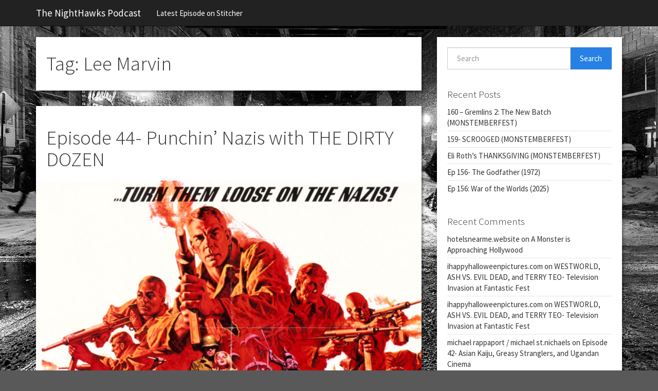

--- FILE ---
content_type: text/html; charset=UTF-8
request_url: https://www.nighthawkspodcast.com/tag/lee-marvin/
body_size: 8398
content:
<!doctype html>  

<html lang="en-US">
<head>
	<meta charset="UTF-8">
	<meta name="viewport" content="width=device-width, initial-scale=1.0">
	<link rel="pingback" href="https://www.nighthawkspodcast.com/xmlrpc.php">

	<title>Lee Marvin &#8211; The NightHawks Podcast</title>
<meta name='robots' content='max-image-preview:large' />
<link rel="alternate" type="application/rss+xml" title="The NightHawks Podcast &raquo; Feed" href="https://www.nighthawkspodcast.com/feed/" />
<link rel="alternate" type="application/rss+xml" title="The NightHawks Podcast &raquo; Comments Feed" href="https://www.nighthawkspodcast.com/comments/feed/" />
<link rel="alternate" type="application/rss+xml" title="The NightHawks Podcast &raquo; Lee Marvin Tag Feed" href="https://www.nighthawkspodcast.com/tag/lee-marvin/feed/" />
<style id='wp-img-auto-sizes-contain-inline-css' type='text/css'>
img:is([sizes=auto i],[sizes^="auto," i]){contain-intrinsic-size:3000px 1500px}
/*# sourceURL=wp-img-auto-sizes-contain-inline-css */
</style>
<style id='wp-emoji-styles-inline-css' type='text/css'>

	img.wp-smiley, img.emoji {
		display: inline !important;
		border: none !important;
		box-shadow: none !important;
		height: 1em !important;
		width: 1em !important;
		margin: 0 0.07em !important;
		vertical-align: -0.1em !important;
		background: none !important;
		padding: 0 !important;
	}
/*# sourceURL=wp-emoji-styles-inline-css */
</style>
<style id='wp-block-library-inline-css' type='text/css'>
:root{--wp-block-synced-color:#7a00df;--wp-block-synced-color--rgb:122,0,223;--wp-bound-block-color:var(--wp-block-synced-color);--wp-editor-canvas-background:#ddd;--wp-admin-theme-color:#007cba;--wp-admin-theme-color--rgb:0,124,186;--wp-admin-theme-color-darker-10:#006ba1;--wp-admin-theme-color-darker-10--rgb:0,107,160.5;--wp-admin-theme-color-darker-20:#005a87;--wp-admin-theme-color-darker-20--rgb:0,90,135;--wp-admin-border-width-focus:2px}@media (min-resolution:192dpi){:root{--wp-admin-border-width-focus:1.5px}}.wp-element-button{cursor:pointer}:root .has-very-light-gray-background-color{background-color:#eee}:root .has-very-dark-gray-background-color{background-color:#313131}:root .has-very-light-gray-color{color:#eee}:root .has-very-dark-gray-color{color:#313131}:root .has-vivid-green-cyan-to-vivid-cyan-blue-gradient-background{background:linear-gradient(135deg,#00d084,#0693e3)}:root .has-purple-crush-gradient-background{background:linear-gradient(135deg,#34e2e4,#4721fb 50%,#ab1dfe)}:root .has-hazy-dawn-gradient-background{background:linear-gradient(135deg,#faaca8,#dad0ec)}:root .has-subdued-olive-gradient-background{background:linear-gradient(135deg,#fafae1,#67a671)}:root .has-atomic-cream-gradient-background{background:linear-gradient(135deg,#fdd79a,#004a59)}:root .has-nightshade-gradient-background{background:linear-gradient(135deg,#330968,#31cdcf)}:root .has-midnight-gradient-background{background:linear-gradient(135deg,#020381,#2874fc)}:root{--wp--preset--font-size--normal:16px;--wp--preset--font-size--huge:42px}.has-regular-font-size{font-size:1em}.has-larger-font-size{font-size:2.625em}.has-normal-font-size{font-size:var(--wp--preset--font-size--normal)}.has-huge-font-size{font-size:var(--wp--preset--font-size--huge)}.has-text-align-center{text-align:center}.has-text-align-left{text-align:left}.has-text-align-right{text-align:right}.has-fit-text{white-space:nowrap!important}#end-resizable-editor-section{display:none}.aligncenter{clear:both}.items-justified-left{justify-content:flex-start}.items-justified-center{justify-content:center}.items-justified-right{justify-content:flex-end}.items-justified-space-between{justify-content:space-between}.screen-reader-text{border:0;clip-path:inset(50%);height:1px;margin:-1px;overflow:hidden;padding:0;position:absolute;width:1px;word-wrap:normal!important}.screen-reader-text:focus{background-color:#ddd;clip-path:none;color:#444;display:block;font-size:1em;height:auto;left:5px;line-height:normal;padding:15px 23px 14px;text-decoration:none;top:5px;width:auto;z-index:100000}html :where(.has-border-color){border-style:solid}html :where([style*=border-top-color]){border-top-style:solid}html :where([style*=border-right-color]){border-right-style:solid}html :where([style*=border-bottom-color]){border-bottom-style:solid}html :where([style*=border-left-color]){border-left-style:solid}html :where([style*=border-width]){border-style:solid}html :where([style*=border-top-width]){border-top-style:solid}html :where([style*=border-right-width]){border-right-style:solid}html :where([style*=border-bottom-width]){border-bottom-style:solid}html :where([style*=border-left-width]){border-left-style:solid}html :where(img[class*=wp-image-]){height:auto;max-width:100%}:where(figure){margin:0 0 1em}html :where(.is-position-sticky){--wp-admin--admin-bar--position-offset:var(--wp-admin--admin-bar--height,0px)}@media screen and (max-width:600px){html :where(.is-position-sticky){--wp-admin--admin-bar--position-offset:0px}}

/*# sourceURL=wp-block-library-inline-css */
</style><style id='global-styles-inline-css' type='text/css'>
:root{--wp--preset--aspect-ratio--square: 1;--wp--preset--aspect-ratio--4-3: 4/3;--wp--preset--aspect-ratio--3-4: 3/4;--wp--preset--aspect-ratio--3-2: 3/2;--wp--preset--aspect-ratio--2-3: 2/3;--wp--preset--aspect-ratio--16-9: 16/9;--wp--preset--aspect-ratio--9-16: 9/16;--wp--preset--color--black: #000000;--wp--preset--color--cyan-bluish-gray: #abb8c3;--wp--preset--color--white: #ffffff;--wp--preset--color--pale-pink: #f78da7;--wp--preset--color--vivid-red: #cf2e2e;--wp--preset--color--luminous-vivid-orange: #ff6900;--wp--preset--color--luminous-vivid-amber: #fcb900;--wp--preset--color--light-green-cyan: #7bdcb5;--wp--preset--color--vivid-green-cyan: #00d084;--wp--preset--color--pale-cyan-blue: #8ed1fc;--wp--preset--color--vivid-cyan-blue: #0693e3;--wp--preset--color--vivid-purple: #9b51e0;--wp--preset--gradient--vivid-cyan-blue-to-vivid-purple: linear-gradient(135deg,rgb(6,147,227) 0%,rgb(155,81,224) 100%);--wp--preset--gradient--light-green-cyan-to-vivid-green-cyan: linear-gradient(135deg,rgb(122,220,180) 0%,rgb(0,208,130) 100%);--wp--preset--gradient--luminous-vivid-amber-to-luminous-vivid-orange: linear-gradient(135deg,rgb(252,185,0) 0%,rgb(255,105,0) 100%);--wp--preset--gradient--luminous-vivid-orange-to-vivid-red: linear-gradient(135deg,rgb(255,105,0) 0%,rgb(207,46,46) 100%);--wp--preset--gradient--very-light-gray-to-cyan-bluish-gray: linear-gradient(135deg,rgb(238,238,238) 0%,rgb(169,184,195) 100%);--wp--preset--gradient--cool-to-warm-spectrum: linear-gradient(135deg,rgb(74,234,220) 0%,rgb(151,120,209) 20%,rgb(207,42,186) 40%,rgb(238,44,130) 60%,rgb(251,105,98) 80%,rgb(254,248,76) 100%);--wp--preset--gradient--blush-light-purple: linear-gradient(135deg,rgb(255,206,236) 0%,rgb(152,150,240) 100%);--wp--preset--gradient--blush-bordeaux: linear-gradient(135deg,rgb(254,205,165) 0%,rgb(254,45,45) 50%,rgb(107,0,62) 100%);--wp--preset--gradient--luminous-dusk: linear-gradient(135deg,rgb(255,203,112) 0%,rgb(199,81,192) 50%,rgb(65,88,208) 100%);--wp--preset--gradient--pale-ocean: linear-gradient(135deg,rgb(255,245,203) 0%,rgb(182,227,212) 50%,rgb(51,167,181) 100%);--wp--preset--gradient--electric-grass: linear-gradient(135deg,rgb(202,248,128) 0%,rgb(113,206,126) 100%);--wp--preset--gradient--midnight: linear-gradient(135deg,rgb(2,3,129) 0%,rgb(40,116,252) 100%);--wp--preset--font-size--small: 13px;--wp--preset--font-size--medium: 20px;--wp--preset--font-size--large: 36px;--wp--preset--font-size--x-large: 42px;--wp--preset--spacing--20: 0.44rem;--wp--preset--spacing--30: 0.67rem;--wp--preset--spacing--40: 1rem;--wp--preset--spacing--50: 1.5rem;--wp--preset--spacing--60: 2.25rem;--wp--preset--spacing--70: 3.38rem;--wp--preset--spacing--80: 5.06rem;--wp--preset--shadow--natural: 6px 6px 9px rgba(0, 0, 0, 0.2);--wp--preset--shadow--deep: 12px 12px 50px rgba(0, 0, 0, 0.4);--wp--preset--shadow--sharp: 6px 6px 0px rgba(0, 0, 0, 0.2);--wp--preset--shadow--outlined: 6px 6px 0px -3px rgb(255, 255, 255), 6px 6px rgb(0, 0, 0);--wp--preset--shadow--crisp: 6px 6px 0px rgb(0, 0, 0);}:where(.is-layout-flex){gap: 0.5em;}:where(.is-layout-grid){gap: 0.5em;}body .is-layout-flex{display: flex;}.is-layout-flex{flex-wrap: wrap;align-items: center;}.is-layout-flex > :is(*, div){margin: 0;}body .is-layout-grid{display: grid;}.is-layout-grid > :is(*, div){margin: 0;}:where(.wp-block-columns.is-layout-flex){gap: 2em;}:where(.wp-block-columns.is-layout-grid){gap: 2em;}:where(.wp-block-post-template.is-layout-flex){gap: 1.25em;}:where(.wp-block-post-template.is-layout-grid){gap: 1.25em;}.has-black-color{color: var(--wp--preset--color--black) !important;}.has-cyan-bluish-gray-color{color: var(--wp--preset--color--cyan-bluish-gray) !important;}.has-white-color{color: var(--wp--preset--color--white) !important;}.has-pale-pink-color{color: var(--wp--preset--color--pale-pink) !important;}.has-vivid-red-color{color: var(--wp--preset--color--vivid-red) !important;}.has-luminous-vivid-orange-color{color: var(--wp--preset--color--luminous-vivid-orange) !important;}.has-luminous-vivid-amber-color{color: var(--wp--preset--color--luminous-vivid-amber) !important;}.has-light-green-cyan-color{color: var(--wp--preset--color--light-green-cyan) !important;}.has-vivid-green-cyan-color{color: var(--wp--preset--color--vivid-green-cyan) !important;}.has-pale-cyan-blue-color{color: var(--wp--preset--color--pale-cyan-blue) !important;}.has-vivid-cyan-blue-color{color: var(--wp--preset--color--vivid-cyan-blue) !important;}.has-vivid-purple-color{color: var(--wp--preset--color--vivid-purple) !important;}.has-black-background-color{background-color: var(--wp--preset--color--black) !important;}.has-cyan-bluish-gray-background-color{background-color: var(--wp--preset--color--cyan-bluish-gray) !important;}.has-white-background-color{background-color: var(--wp--preset--color--white) !important;}.has-pale-pink-background-color{background-color: var(--wp--preset--color--pale-pink) !important;}.has-vivid-red-background-color{background-color: var(--wp--preset--color--vivid-red) !important;}.has-luminous-vivid-orange-background-color{background-color: var(--wp--preset--color--luminous-vivid-orange) !important;}.has-luminous-vivid-amber-background-color{background-color: var(--wp--preset--color--luminous-vivid-amber) !important;}.has-light-green-cyan-background-color{background-color: var(--wp--preset--color--light-green-cyan) !important;}.has-vivid-green-cyan-background-color{background-color: var(--wp--preset--color--vivid-green-cyan) !important;}.has-pale-cyan-blue-background-color{background-color: var(--wp--preset--color--pale-cyan-blue) !important;}.has-vivid-cyan-blue-background-color{background-color: var(--wp--preset--color--vivid-cyan-blue) !important;}.has-vivid-purple-background-color{background-color: var(--wp--preset--color--vivid-purple) !important;}.has-black-border-color{border-color: var(--wp--preset--color--black) !important;}.has-cyan-bluish-gray-border-color{border-color: var(--wp--preset--color--cyan-bluish-gray) !important;}.has-white-border-color{border-color: var(--wp--preset--color--white) !important;}.has-pale-pink-border-color{border-color: var(--wp--preset--color--pale-pink) !important;}.has-vivid-red-border-color{border-color: var(--wp--preset--color--vivid-red) !important;}.has-luminous-vivid-orange-border-color{border-color: var(--wp--preset--color--luminous-vivid-orange) !important;}.has-luminous-vivid-amber-border-color{border-color: var(--wp--preset--color--luminous-vivid-amber) !important;}.has-light-green-cyan-border-color{border-color: var(--wp--preset--color--light-green-cyan) !important;}.has-vivid-green-cyan-border-color{border-color: var(--wp--preset--color--vivid-green-cyan) !important;}.has-pale-cyan-blue-border-color{border-color: var(--wp--preset--color--pale-cyan-blue) !important;}.has-vivid-cyan-blue-border-color{border-color: var(--wp--preset--color--vivid-cyan-blue) !important;}.has-vivid-purple-border-color{border-color: var(--wp--preset--color--vivid-purple) !important;}.has-vivid-cyan-blue-to-vivid-purple-gradient-background{background: var(--wp--preset--gradient--vivid-cyan-blue-to-vivid-purple) !important;}.has-light-green-cyan-to-vivid-green-cyan-gradient-background{background: var(--wp--preset--gradient--light-green-cyan-to-vivid-green-cyan) !important;}.has-luminous-vivid-amber-to-luminous-vivid-orange-gradient-background{background: var(--wp--preset--gradient--luminous-vivid-amber-to-luminous-vivid-orange) !important;}.has-luminous-vivid-orange-to-vivid-red-gradient-background{background: var(--wp--preset--gradient--luminous-vivid-orange-to-vivid-red) !important;}.has-very-light-gray-to-cyan-bluish-gray-gradient-background{background: var(--wp--preset--gradient--very-light-gray-to-cyan-bluish-gray) !important;}.has-cool-to-warm-spectrum-gradient-background{background: var(--wp--preset--gradient--cool-to-warm-spectrum) !important;}.has-blush-light-purple-gradient-background{background: var(--wp--preset--gradient--blush-light-purple) !important;}.has-blush-bordeaux-gradient-background{background: var(--wp--preset--gradient--blush-bordeaux) !important;}.has-luminous-dusk-gradient-background{background: var(--wp--preset--gradient--luminous-dusk) !important;}.has-pale-ocean-gradient-background{background: var(--wp--preset--gradient--pale-ocean) !important;}.has-electric-grass-gradient-background{background: var(--wp--preset--gradient--electric-grass) !important;}.has-midnight-gradient-background{background: var(--wp--preset--gradient--midnight) !important;}.has-small-font-size{font-size: var(--wp--preset--font-size--small) !important;}.has-medium-font-size{font-size: var(--wp--preset--font-size--medium) !important;}.has-large-font-size{font-size: var(--wp--preset--font-size--large) !important;}.has-x-large-font-size{font-size: var(--wp--preset--font-size--x-large) !important;}
/*# sourceURL=global-styles-inline-css */
</style>

<style id='classic-theme-styles-inline-css' type='text/css'>
/*! This file is auto-generated */
.wp-block-button__link{color:#fff;background-color:#32373c;border-radius:9999px;box-shadow:none;text-decoration:none;padding:calc(.667em + 2px) calc(1.333em + 2px);font-size:1.125em}.wp-block-file__button{background:#32373c;color:#fff;text-decoration:none}
/*# sourceURL=/wp-includes/css/classic-themes.min.css */
</style>
<link rel='stylesheet' id='wpbs-style-css' href='https://www.nighthawkspodcast.com/wp-content/themes/simple-bootstrap/style.css' type='text/css' media='all' />
<link rel='stylesheet' id='simple_bootstrap_googleFonts-css' href='//fonts.googleapis.com/css?family=Source+Sans+Pro%3A300%2C400%2C700&#038;ver=6.9' type='text/css' media='all' />
<script type="text/javascript" src="https://www.nighthawkspodcast.com/wp-includes/js/jquery/jquery.min.js?ver=3.7.1" id="jquery-core-js"></script>
<script type="text/javascript" src="https://www.nighthawkspodcast.com/wp-includes/js/jquery/jquery-migrate.min.js?ver=3.4.1" id="jquery-migrate-js"></script>
<script type="text/javascript" src="https://www.nighthawkspodcast.com/wp-content/themes/simple-bootstrap/app.min.js" id="bower-libs-js"></script>
<link rel="https://api.w.org/" href="https://www.nighthawkspodcast.com/wp-json/" /><link rel="alternate" title="JSON" type="application/json" href="https://www.nighthawkspodcast.com/wp-json/wp/v2/tags/55" /><link rel="EditURI" type="application/rsd+xml" title="RSD" href="https://www.nighthawkspodcast.com/xmlrpc.php?rsd" />
<meta name="generator" content="WordPress 6.9" />
<style type="text/css">.recentcomments a{display:inline !important;padding:0 !important;margin:0 !important;}</style><style type="text/css" id="custom-background-css">
body.custom-background { background-image: url("https://www.nighthawkspodcast.com/wp-content/themes/simple-bootstrap/default-background.jpg"); background-position: center top; background-size: auto; background-repeat: no-repeat; background-attachment: fixed; }
</style>
	</head>
	
<body class="archive tag tag-lee-marvin tag-55 custom-background wp-theme-simple-bootstrap">

	<div id="content-wrapper">

		<header>
			<nav class="navbar navbar-default navbar-static-top">
				<div class="container">
		  
					<div class="navbar-header">
												<button type="button" class="navbar-toggle collapsed" data-toggle="collapse" data-target="#navbar-responsive-collapse">
		    				<span class="sr-only">Navigation</span>
							<span class="icon-bar"></span>
							<span class="icon-bar"></span>
							<span class="icon-bar"></span>
						</button>
												<a class="navbar-brand" title="&quot;It&#039;s Almost Morning&quot; " href="https://www.nighthawkspodcast.com/">The NightHawks Podcast</a>
					</div>

										<div id="navbar-responsive-collapse" class="collapse navbar-collapse">
						<ul id="menu-menu-1" class="nav navbar-nav"><li id="menu-item-10" class="menu-item menu-item-type-custom menu-item-object-custom"><a href="http://www.stitcher.com/podcast/nighthawks-cafe/nighthawks-podcast">Latest Episode on Stitcher</a></li>
</ul>
					</div>
					
				</div>
			</nav>
		</header>
		
		<div id="page-content">
			<div class="container">

<div id="content" class="row">

	<div id="main" class="col-md-8" role="main">
		
		<div class="block block-title">
			<h1 class="archive_title">
				Tag: <span>Lee Marvin</span>			</h1>
		</div>

		
				
		
    <article id="post-69" class="block post-69 post type-post status-publish format-standard has-post-thumbnail hentry category-podcast-episode tag-charles-bronson tag-clint-walker tag-ernest-borgnine tag-george-kennedy tag-jim-brown tag-john-cassavetes tag-lee-marvin tag-richard-jaeckel tag-robert-ryan tag-telly-savalas tag-the-dirty-dozen tag-trini-lopez" role="article">
        
        <header>
            
                        <div class="article-header">
                <h2 class="h1"><a href="https://www.nighthawkspodcast.com/2017/02/16/episode-44-punchin-nazis-with-the-dirty-dozen/" rel="bookmark" title="Episode 44- Punchin&#8217; Nazis with THE DIRTY DOZEN">Episode 44- Punchin&#8217; Nazis with THE DIRTY DOZEN</a></h2>
            </div>
            
                        <div class="featured-image">
                                <a href="https://www.nighthawkspodcast.com/2017/02/16/episode-44-punchin-nazis-with-the-dirty-dozen/" title="Episode 44- Punchin&#8217; Nazis with THE DIRTY DOZEN"><img width="630" height="420" src="https://www.nighthawkspodcast.com/wp-content/uploads/2017/02/DirtyDozen.jpg" class="attachment-simple_boostrap_featured size-simple_boostrap_featured wp-post-image" alt="" decoding="async" fetchpriority="high" srcset="https://www.nighthawkspodcast.com/wp-content/uploads/2017/02/DirtyDozen.jpg 630w, https://www.nighthawkspodcast.com/wp-content/uploads/2017/02/DirtyDozen-300x200.jpg 300w" sizes="(max-width: 630px) 100vw, 630px" /></a>
                            </div>
            
            
    <ul class="meta text-muted list-inline">
        <li>
            <a href="https://www.nighthawkspodcast.com/2017/02/16/episode-44-punchin-nazis-with-the-dirty-dozen/">
                <span class="glyphicon glyphicon-time"></span>
                February 16, 2017            </a>
        </li>
        <li>
            <a href="https://www.nighthawkspodcast.com/author/trevor/">
                <span class="glyphicon glyphicon-user"></span>
                Trevor T. Trujillo            </a>
        </li>
                <li>
            <a href="https://www.nighthawkspodcast.com/2017/02/16/episode-44-punchin-nazis-with-the-dirty-dozen/#respond"><span class="glyphicon glyphicon-comment"></span> Leave a comment</a>        </li>
                    </ul>

        
        </header>
    
        <section class="post_content">
            <p>Lee Marvin Ernest Borgnine Most of you are already in at this point. Lee Marvin and Ernest Borgnine are definitely a performance dream team, and that bill alone would be worth the price of admission. But, let&#8217;s keep going&#8230; Charles Bronson (American actor, not British Criminal) Telly Savalas Donald Sutherland. You&#8217;re fully on board now. [&hellip;]</p>
        </section>
        
        <footer>
            <p class="tags"><a href="https://www.nighthawkspodcast.com/tag/charles-bronson/" rel="tag">Charles Bronson</a> <a href="https://www.nighthawkspodcast.com/tag/clint-walker/" rel="tag">Clint Walker</a> <a href="https://www.nighthawkspodcast.com/tag/ernest-borgnine/" rel="tag">Ernest Borgnine</a> <a href="https://www.nighthawkspodcast.com/tag/george-kennedy/" rel="tag">George Kennedy</a> <a href="https://www.nighthawkspodcast.com/tag/jim-brown/" rel="tag">Jim Brown</a> <a href="https://www.nighthawkspodcast.com/tag/john-cassavetes/" rel="tag">John Cassavetes</a> <a href="https://www.nighthawkspodcast.com/tag/lee-marvin/" rel="tag">Lee Marvin</a> <a href="https://www.nighthawkspodcast.com/tag/richard-jaeckel/" rel="tag">Richard Jaeckel</a> <a href="https://www.nighthawkspodcast.com/tag/robert-ryan/" rel="tag">Robert Ryan</a> <a href="https://www.nighthawkspodcast.com/tag/telly-savalas/" rel="tag">Telly Savalas</a> <a href="https://www.nighthawkspodcast.com/tag/the-dirty-dozen/" rel="tag">The Dirty Dozen</a> <a href="https://www.nighthawkspodcast.com/tag/trini-lopez/" rel="tag">Trini Lopez</a></p>        </footer>
    
    </article>

		
			
		
		
    
    	
		
		
	</div>

	
	
<div id="sidebar-right" class="col-md-4" role="complementary">
    <div class="vertical-nav block">
    <div id="search-2" class="widget widget_search"><form action="https://www.nighthawkspodcast.com/" method="get">
    <fieldset>
		<div class="input-group">
			<input type="text" name="s" id="search" placeholder="Search" value="" class="form-control" />
			<span class="input-group-btn">
				<button type="submit" class="btn btn-primary">Search</button>
			</span>
		</div>
    </fieldset>
</form></div>
		<div id="recent-posts-2" class="widget widget_recent_entries">
		<h4 class="widgettitle">Recent Posts</h4>
		<ul>
											<li>
					<a href="https://www.nighthawkspodcast.com/2025/12/30/160-gremlins-2-the-new-batch-monstemberfest/">160 &#8211; Gremlins 2: The New Batch (MONSTEMBERFEST)</a>
									</li>
											<li>
					<a href="https://www.nighthawkspodcast.com/2025/12/20/159-scrooged-monstemberfest/">159- SCROOGED (MONSTEMBERFEST)</a>
									</li>
											<li>
					<a href="https://www.nighthawkspodcast.com/2025/12/08/eli-roths-thanksgiving-monstemberfest/">Eli Roth&#8217;s THANKSGIVING (MONSTEMBERFEST)</a>
									</li>
											<li>
					<a href="https://www.nighthawkspodcast.com/2025/09/30/ep-156-the-godfather-1972/">Ep 156- The Godfather (1972)</a>
									</li>
											<li>
					<a href="https://www.nighthawkspodcast.com/2025/09/14/ep-156-war-of-the-worlds-2025/">Ep 156: War of the Worlds (2025)</a>
									</li>
					</ul>

		</div><div id="recent-comments-2" class="widget widget_recent_comments"><h4 class="widgettitle">Recent Comments</h4><ul id="recentcomments"><li class="recentcomments"><span class="comment-author-link"><a href="http://hotelsnearme.website/" class="url" rel="ugc external nofollow">hotelsnearme.website</a></span> on <a href="https://www.nighthawkspodcast.com/2016/10/05/a-monster-is-approaching-hollywood/#comment-12">A Monster is Approaching Hollywood</a></li><li class="recentcomments"><span class="comment-author-link"><a href="http://ihappyhalloweenpictures.com/halloween-carving-ideas-images-pictures/carved-pumpkins/" class="url" rel="ugc external nofollow">ihappyhalloweenpictures.com</a></span> on <a href="https://www.nighthawkspodcast.com/2016/10/03/westworld-ash-vs-evil-dead-and-terry-teo-television-invasion-at-fantastic-fest/#comment-4">WESTWORLD, ASH VS. EVIL DEAD, and TERRY TEO- Television Invasion at Fantastic Fest</a></li><li class="recentcomments"><span class="comment-author-link"><a href="http://ihappyhalloweenpictures.com/halloween-pictures/creepy-halloween-pictures/" class="url" rel="ugc external nofollow">ihappyhalloweenpictures.com</a></span> on <a href="https://www.nighthawkspodcast.com/2016/10/03/westworld-ash-vs-evil-dead-and-terry-teo-television-invasion-at-fantastic-fest/#comment-3">WESTWORLD, ASH VS. EVIL DEAD, and TERRY TEO- Television Invasion at Fantastic Fest</a></li><li class="recentcomments"><span class="comment-author-link">michael rappaport / michael st.nichaels</span> on <a href="https://www.nighthawkspodcast.com/2016/10/04/episode-42-asian-kaiju-greasy-stranglers-and-ugandan-cinema/#comment-2">Episode 42- Asian Kaiju, Greasy Stranglers, and Ugandan Cinema</a></li></ul></div><div id="archives-2" class="widget widget_archive"><h4 class="widgettitle">Archives</h4>
			<ul>
					<li><a href='https://www.nighthawkspodcast.com/2025/12/'>December 2025</a></li>
	<li><a href='https://www.nighthawkspodcast.com/2025/09/'>September 2025</a></li>
	<li><a href='https://www.nighthawkspodcast.com/2025/08/'>August 2025</a></li>
	<li><a href='https://www.nighthawkspodcast.com/2025/05/'>May 2025</a></li>
	<li><a href='https://www.nighthawkspodcast.com/2024/10/'>October 2024</a></li>
	<li><a href='https://www.nighthawkspodcast.com/2024/09/'>September 2024</a></li>
	<li><a href='https://www.nighthawkspodcast.com/2024/07/'>July 2024</a></li>
	<li><a href='https://www.nighthawkspodcast.com/2024/06/'>June 2024</a></li>
	<li><a href='https://www.nighthawkspodcast.com/2024/03/'>March 2024</a></li>
	<li><a href='https://www.nighthawkspodcast.com/2024/02/'>February 2024</a></li>
	<li><a href='https://www.nighthawkspodcast.com/2023/12/'>December 2023</a></li>
	<li><a href='https://www.nighthawkspodcast.com/2023/10/'>October 2023</a></li>
	<li><a href='https://www.nighthawkspodcast.com/2023/07/'>July 2023</a></li>
	<li><a href='https://www.nighthawkspodcast.com/2023/03/'>March 2023</a></li>
	<li><a href='https://www.nighthawkspodcast.com/2023/01/'>January 2023</a></li>
	<li><a href='https://www.nighthawkspodcast.com/2022/12/'>December 2022</a></li>
	<li><a href='https://www.nighthawkspodcast.com/2022/11/'>November 2022</a></li>
	<li><a href='https://www.nighthawkspodcast.com/2022/10/'>October 2022</a></li>
	<li><a href='https://www.nighthawkspodcast.com/2022/09/'>September 2022</a></li>
	<li><a href='https://www.nighthawkspodcast.com/2022/06/'>June 2022</a></li>
	<li><a href='https://www.nighthawkspodcast.com/2022/05/'>May 2022</a></li>
	<li><a href='https://www.nighthawkspodcast.com/2022/04/'>April 2022</a></li>
	<li><a href='https://www.nighthawkspodcast.com/2022/03/'>March 2022</a></li>
	<li><a href='https://www.nighthawkspodcast.com/2022/02/'>February 2022</a></li>
	<li><a href='https://www.nighthawkspodcast.com/2022/01/'>January 2022</a></li>
	<li><a href='https://www.nighthawkspodcast.com/2021/12/'>December 2021</a></li>
	<li><a href='https://www.nighthawkspodcast.com/2021/10/'>October 2021</a></li>
	<li><a href='https://www.nighthawkspodcast.com/2021/09/'>September 2021</a></li>
	<li><a href='https://www.nighthawkspodcast.com/2021/08/'>August 2021</a></li>
	<li><a href='https://www.nighthawkspodcast.com/2021/07/'>July 2021</a></li>
	<li><a href='https://www.nighthawkspodcast.com/2021/06/'>June 2021</a></li>
	<li><a href='https://www.nighthawkspodcast.com/2021/05/'>May 2021</a></li>
	<li><a href='https://www.nighthawkspodcast.com/2021/04/'>April 2021</a></li>
	<li><a href='https://www.nighthawkspodcast.com/2021/03/'>March 2021</a></li>
	<li><a href='https://www.nighthawkspodcast.com/2021/02/'>February 2021</a></li>
	<li><a href='https://www.nighthawkspodcast.com/2021/01/'>January 2021</a></li>
	<li><a href='https://www.nighthawkspodcast.com/2020/12/'>December 2020</a></li>
	<li><a href='https://www.nighthawkspodcast.com/2020/11/'>November 2020</a></li>
	<li><a href='https://www.nighthawkspodcast.com/2020/10/'>October 2020</a></li>
	<li><a href='https://www.nighthawkspodcast.com/2020/09/'>September 2020</a></li>
	<li><a href='https://www.nighthawkspodcast.com/2020/08/'>August 2020</a></li>
	<li><a href='https://www.nighthawkspodcast.com/2020/07/'>July 2020</a></li>
	<li><a href='https://www.nighthawkspodcast.com/2020/06/'>June 2020</a></li>
	<li><a href='https://www.nighthawkspodcast.com/2020/05/'>May 2020</a></li>
	<li><a href='https://www.nighthawkspodcast.com/2020/04/'>April 2020</a></li>
	<li><a href='https://www.nighthawkspodcast.com/2020/03/'>March 2020</a></li>
	<li><a href='https://www.nighthawkspodcast.com/2020/02/'>February 2020</a></li>
	<li><a href='https://www.nighthawkspodcast.com/2020/01/'>January 2020</a></li>
	<li><a href='https://www.nighthawkspodcast.com/2019/12/'>December 2019</a></li>
	<li><a href='https://www.nighthawkspodcast.com/2019/11/'>November 2019</a></li>
	<li><a href='https://www.nighthawkspodcast.com/2019/10/'>October 2019</a></li>
	<li><a href='https://www.nighthawkspodcast.com/2019/09/'>September 2019</a></li>
	<li><a href='https://www.nighthawkspodcast.com/2019/08/'>August 2019</a></li>
	<li><a href='https://www.nighthawkspodcast.com/2019/07/'>July 2019</a></li>
	<li><a href='https://www.nighthawkspodcast.com/2019/06/'>June 2019</a></li>
	<li><a href='https://www.nighthawkspodcast.com/2019/05/'>May 2019</a></li>
	<li><a href='https://www.nighthawkspodcast.com/2019/03/'>March 2019</a></li>
	<li><a href='https://www.nighthawkspodcast.com/2019/01/'>January 2019</a></li>
	<li><a href='https://www.nighthawkspodcast.com/2018/12/'>December 2018</a></li>
	<li><a href='https://www.nighthawkspodcast.com/2018/11/'>November 2018</a></li>
	<li><a href='https://www.nighthawkspodcast.com/2018/10/'>October 2018</a></li>
	<li><a href='https://www.nighthawkspodcast.com/2018/09/'>September 2018</a></li>
	<li><a href='https://www.nighthawkspodcast.com/2018/08/'>August 2018</a></li>
	<li><a href='https://www.nighthawkspodcast.com/2018/07/'>July 2018</a></li>
	<li><a href='https://www.nighthawkspodcast.com/2018/06/'>June 2018</a></li>
	<li><a href='https://www.nighthawkspodcast.com/2018/05/'>May 2018</a></li>
	<li><a href='https://www.nighthawkspodcast.com/2018/04/'>April 2018</a></li>
	<li><a href='https://www.nighthawkspodcast.com/2018/03/'>March 2018</a></li>
	<li><a href='https://www.nighthawkspodcast.com/2018/02/'>February 2018</a></li>
	<li><a href='https://www.nighthawkspodcast.com/2018/01/'>January 2018</a></li>
	<li><a href='https://www.nighthawkspodcast.com/2017/12/'>December 2017</a></li>
	<li><a href='https://www.nighthawkspodcast.com/2017/10/'>October 2017</a></li>
	<li><a href='https://www.nighthawkspodcast.com/2017/09/'>September 2017</a></li>
	<li><a href='https://www.nighthawkspodcast.com/2017/08/'>August 2017</a></li>
	<li><a href='https://www.nighthawkspodcast.com/2017/05/'>May 2017</a></li>
	<li><a href='https://www.nighthawkspodcast.com/2017/02/'>February 2017</a></li>
	<li><a href='https://www.nighthawkspodcast.com/2017/01/'>January 2017</a></li>
	<li><a href='https://www.nighthawkspodcast.com/2016/10/'>October 2016</a></li>
	<li><a href='https://www.nighthawkspodcast.com/2016/09/'>September 2016</a></li>
	<li><a href='https://www.nighthawkspodcast.com/2016/08/'>August 2016</a></li>
	<li><a href='https://www.nighthawkspodcast.com/2016/07/'>July 2016</a></li>
	<li><a href='https://www.nighthawkspodcast.com/2016/06/'>June 2016</a></li>
	<li><a href='https://www.nighthawkspodcast.com/2016/05/'>May 2016</a></li>
	<li><a href='https://www.nighthawkspodcast.com/2016/04/'>April 2016</a></li>
	<li><a href='https://www.nighthawkspodcast.com/2016/02/'>February 2016</a></li>
	<li><a href='https://www.nighthawkspodcast.com/2016/01/'>January 2016</a></li>
	<li><a href='https://www.nighthawkspodcast.com/2015/12/'>December 2015</a></li>
	<li><a href='https://www.nighthawkspodcast.com/2015/11/'>November 2015</a></li>
	<li><a href='https://www.nighthawkspodcast.com/2015/10/'>October 2015</a></li>
	<li><a href='https://www.nighthawkspodcast.com/2015/09/'>September 2015</a></li>
	<li><a href='https://www.nighthawkspodcast.com/2015/07/'>July 2015</a></li>
	<li><a href='https://www.nighthawkspodcast.com/2015/06/'>June 2015</a></li>
	<li><a href='https://www.nighthawkspodcast.com/2015/05/'>May 2015</a></li>
			</ul>

			</div><div id="categories-2" class="widget widget_categories"><h4 class="widgettitle">Categories</h4>
			<ul>
					<li class="cat-item cat-item-350"><a href="https://www.nighthawkspodcast.com/category/animatic/">Animatic</a>
</li>
	<li class="cat-item cat-item-4"><a href="https://www.nighthawkspodcast.com/category/review/fantastic-fest/">Fantastic Fest</a>
</li>
	<li class="cat-item cat-item-349"><a href="https://www.nighthawkspodcast.com/category/news/">News</a>
</li>
	<li class="cat-item cat-item-16"><a href="https://www.nighthawkspodcast.com/category/podcast-episode/">Podcast Episode</a>
</li>
	<li class="cat-item cat-item-3"><a href="https://www.nighthawkspodcast.com/category/review/">Review</a>
</li>
	<li class="cat-item cat-item-1"><a href="https://www.nighthawkspodcast.com/category/uncategorized/">Uncategorized</a>
</li>
			</ul>

			</div><div id="meta-2" class="widget widget_meta"><h4 class="widgettitle">Meta</h4>
		<ul>
						<li><a href="https://www.nighthawkspodcast.com/wp-login.php">Log in</a></li>
			<li><a href="https://www.nighthawkspodcast.com/feed/">Entries feed</a></li>
			<li><a href="https://www.nighthawkspodcast.com/comments/feed/">Comments feed</a></li>

			<li><a href="https://wordpress.org/">WordPress.org</a></li>
		</ul>

		</div>    </div>
</div>

</div>

		
    	   </div>
        </div>
            
        <footer>
            <div id="inner-footer" class="vertical-nav">
                <div class="container">
                    <div class="row">
                        
                        <div class="col-xs-12 text-center">
                            <p>Design by <a href="https://github.com/nicolas-van">@nicolas-van</a></p>
                            <p>Powered by WordPress</p>
                        </div>
                    </div>
                </div>
            </div>
        </footer>

    </div>

	<script type="speculationrules">
{"prefetch":[{"source":"document","where":{"and":[{"href_matches":"/*"},{"not":{"href_matches":["/wp-*.php","/wp-admin/*","/wp-content/uploads/*","/wp-content/*","/wp-content/plugins/*","/wp-content/themes/simple-bootstrap/*","/*\\?(.+)"]}},{"not":{"selector_matches":"a[rel~=\"nofollow\"]"}},{"not":{"selector_matches":".no-prefetch, .no-prefetch a"}}]},"eagerness":"conservative"}]}
</script>
<script id="wp-emoji-settings" type="application/json">
{"baseUrl":"https://s.w.org/images/core/emoji/17.0.2/72x72/","ext":".png","svgUrl":"https://s.w.org/images/core/emoji/17.0.2/svg/","svgExt":".svg","source":{"concatemoji":"https://www.nighthawkspodcast.com/wp-includes/js/wp-emoji-release.min.js?ver=6.9"}}
</script>
<script type="module">
/* <![CDATA[ */
/*! This file is auto-generated */
const a=JSON.parse(document.getElementById("wp-emoji-settings").textContent),o=(window._wpemojiSettings=a,"wpEmojiSettingsSupports"),s=["flag","emoji"];function i(e){try{var t={supportTests:e,timestamp:(new Date).valueOf()};sessionStorage.setItem(o,JSON.stringify(t))}catch(e){}}function c(e,t,n){e.clearRect(0,0,e.canvas.width,e.canvas.height),e.fillText(t,0,0);t=new Uint32Array(e.getImageData(0,0,e.canvas.width,e.canvas.height).data);e.clearRect(0,0,e.canvas.width,e.canvas.height),e.fillText(n,0,0);const a=new Uint32Array(e.getImageData(0,0,e.canvas.width,e.canvas.height).data);return t.every((e,t)=>e===a[t])}function p(e,t){e.clearRect(0,0,e.canvas.width,e.canvas.height),e.fillText(t,0,0);var n=e.getImageData(16,16,1,1);for(let e=0;e<n.data.length;e++)if(0!==n.data[e])return!1;return!0}function u(e,t,n,a){switch(t){case"flag":return n(e,"\ud83c\udff3\ufe0f\u200d\u26a7\ufe0f","\ud83c\udff3\ufe0f\u200b\u26a7\ufe0f")?!1:!n(e,"\ud83c\udde8\ud83c\uddf6","\ud83c\udde8\u200b\ud83c\uddf6")&&!n(e,"\ud83c\udff4\udb40\udc67\udb40\udc62\udb40\udc65\udb40\udc6e\udb40\udc67\udb40\udc7f","\ud83c\udff4\u200b\udb40\udc67\u200b\udb40\udc62\u200b\udb40\udc65\u200b\udb40\udc6e\u200b\udb40\udc67\u200b\udb40\udc7f");case"emoji":return!a(e,"\ud83e\u1fac8")}return!1}function f(e,t,n,a){let r;const o=(r="undefined"!=typeof WorkerGlobalScope&&self instanceof WorkerGlobalScope?new OffscreenCanvas(300,150):document.createElement("canvas")).getContext("2d",{willReadFrequently:!0}),s=(o.textBaseline="top",o.font="600 32px Arial",{});return e.forEach(e=>{s[e]=t(o,e,n,a)}),s}function r(e){var t=document.createElement("script");t.src=e,t.defer=!0,document.head.appendChild(t)}a.supports={everything:!0,everythingExceptFlag:!0},new Promise(t=>{let n=function(){try{var e=JSON.parse(sessionStorage.getItem(o));if("object"==typeof e&&"number"==typeof e.timestamp&&(new Date).valueOf()<e.timestamp+604800&&"object"==typeof e.supportTests)return e.supportTests}catch(e){}return null}();if(!n){if("undefined"!=typeof Worker&&"undefined"!=typeof OffscreenCanvas&&"undefined"!=typeof URL&&URL.createObjectURL&&"undefined"!=typeof Blob)try{var e="postMessage("+f.toString()+"("+[JSON.stringify(s),u.toString(),c.toString(),p.toString()].join(",")+"));",a=new Blob([e],{type:"text/javascript"});const r=new Worker(URL.createObjectURL(a),{name:"wpTestEmojiSupports"});return void(r.onmessage=e=>{i(n=e.data),r.terminate(),t(n)})}catch(e){}i(n=f(s,u,c,p))}t(n)}).then(e=>{for(const n in e)a.supports[n]=e[n],a.supports.everything=a.supports.everything&&a.supports[n],"flag"!==n&&(a.supports.everythingExceptFlag=a.supports.everythingExceptFlag&&a.supports[n]);var t;a.supports.everythingExceptFlag=a.supports.everythingExceptFlag&&!a.supports.flag,a.supports.everything||((t=a.source||{}).concatemoji?r(t.concatemoji):t.wpemoji&&t.twemoji&&(r(t.twemoji),r(t.wpemoji)))});
//# sourceURL=https://www.nighthawkspodcast.com/wp-includes/js/wp-emoji-loader.min.js
/* ]]> */
</script>

</body>

</html>